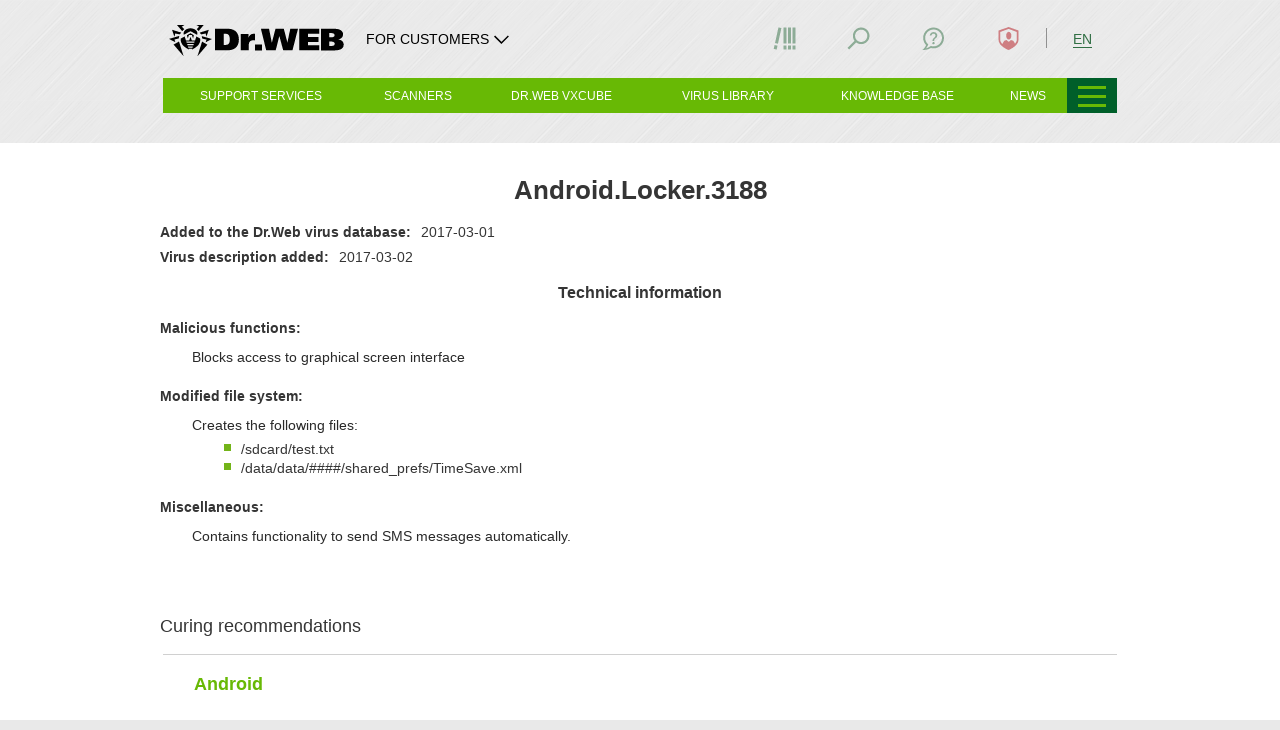

--- FILE ---
content_type: application/x-javascript
request_url: https://st.drweb.com/static/js/old_browser_detection.js
body_size: 991
content:
function old_browser_redirect(min_ie_version, redirect) {

    var host = document.location.host.split( '.' );
    var tld = host.length > 1 ? ( '.' + ( host.length > 2 ? host.slice( 1 ) : host ).join( '.' ) ) : '';

    if (min_ie_version === undefined) {
        min_ie_version = 8;
    }

    if (redirect === undefined) {
        redirect = "https://www"+tld+"/old_browser_info/";
        if(tld == '.drweb.com') {
            redirect += '?lng=en'
        }
    }

    var simplify = function(url) {
        url = url.replace(/([^:]{1})\/{2,}/g,'$1/');
        url = url.replace(/^http[s]:\/\/(.*?)[/]+$/g,'$1');
        return url;
    }
    var simply_redirect = simplify(redirect);

    var simply_url = simplify(window.location.href);
    if (simply_url !== simply_redirect) {
        if ((navigator.appName === "Microsoft Internet Explorer") && (parseInt(navigator.appVersion.match(/MSIE ([\d.]+)/)[1]) < min_ie_version)) {
            window.location = redirect;
        }
    }
}